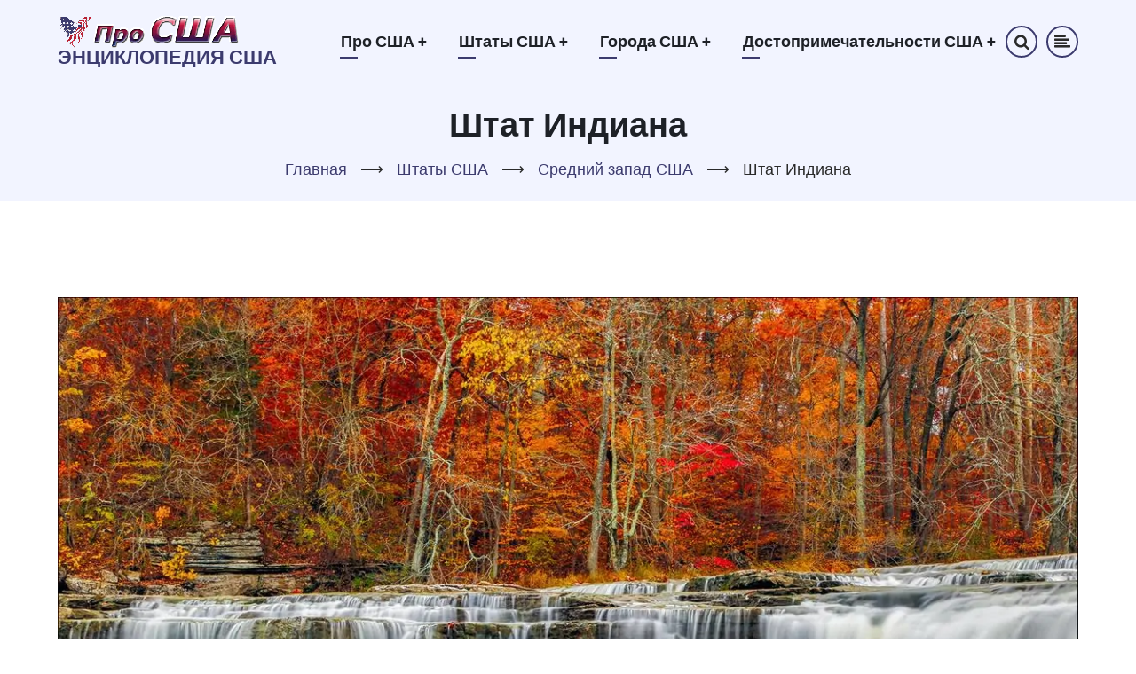

--- FILE ---
content_type: text/html; charset=UTF-8
request_url: https://prousa.info/index.php/indiana
body_size: 20304
content:

<!DOCTYPE html>
<html lang="ru" dir="ltr">
  <head>
    <meta charset="utf-8" />
<script async src="https://pagead2.googlesyndication.com/pagead/js/adsbygoogle.js?client=ca-pub-1274490028248646" crossorigin="anonymous" type="751ac7cfe9eb8ce1d90868f3-text/javascript"></script>
<script type="751ac7cfe9eb8ce1d90868f3-text/javascript">
  (adsbygoogle = window.adsbygoogle || []).push({
    google_ad_client: "ca-pub-1274490028248646",
    enable_page_level_ads: true
  });
</script><meta name="description" content="Общие сведения о штате Индиана. Природа штата Индиана, его история, население и экономика. Достопримечательности штата Индиана. Известные уроженцы и жители штата Индиана. Символы штата Индиана." />
<link rel="canonical" href="https://prousa.info/index.php/indiana" />
<link rel="apple-touch-icon" sizes="180x180" href="/sites/default/files/favicons/apple-touch-icon.png"/>
<link rel="icon" type="image/png" sizes="32x32" href="/sites/default/files/favicons/favicon-32x32.png"/>
<link rel="icon" type="image/png" sizes="16x16" href="/sites/default/files/favicons/favicon-16x16.png"/>
<link rel="manifest" href="/sites/default/files/favicons/site.webmanifest"/>
<link rel="mask-icon" href="/sites/default/files/favicons/safari-pinned-tab.svg" color="#3c3b6e"/>
<meta name="msapplication-TileColor" content="#ffc40d"/>
<meta name="theme-color" content="#f2f4fe"/>
<meta name="favicon-generator" content="Drupal responsive_favicons + realfavicongenerator.net" />
<meta name="Generator" content="Drupal 10 (https://www.drupal.org)" />
<meta name="MobileOptimized" content="width" />
<meta name="HandheldFriendly" content="true" />
<meta name="viewport" content="width=device-width, initial-scale=1.0" />

    <title>Штат Индиана | Энциклопедия США</title>
        <link rel="preload" as="font" href="/themes/vanipro/fonts/open-sans.woff2" type="font/woff2" crossorigin>
    <link rel="preload" as="font" href="/themes/vanipro/fonts/roboto.woff2" type="font/woff2" crossorigin>
    <link rel="preload" as="font" href="/themes/vanipro/fonts/roboto-bold.woff2" type="font/woff2" crossorigin>
        <link rel="stylesheet" media="all" href="/sites/default/files/css/css_aj8hAB3CsMf_FKJDA1RTPJDYSZomNQfQNUu0CyI_QBU.css?delta=0&amp;language=ru&amp;theme=vanipro&amp;include=eJxFi1sKwjAUBTcUmw_B_dykxxC4ySk9sY_diwr1ZwYGxmahC9F-nrIUMp1r4hFxWFsc96BTAy0mE8JmvS4r45N92A6x4XHF4kzmN43Tay__TBbH55Azm4etYlf8cmqcX443WN41mw" />
<link rel="stylesheet" media="all" href="/sites/default/files/css/css_inrH2IXxhSgIJhh6nNF18l6bUUrMFlOtpVltsuWqDZ8.css?delta=1&amp;language=ru&amp;theme=vanipro&amp;include=eJxFi1sKwjAUBTcUmw_B_dykxxC4ySk9sY_diwr1ZwYGxmahC9F-nrIUMp1r4hFxWFsc96BTAy0mE8JmvS4r45N92A6x4XHF4kzmN43Tay__TBbH55Azm4etYlf8cmqcX443WN41mw" />
<link rel="stylesheet" media="all" href="/sites/default/files/css/css_8PCRvi6qsnL848EXUy2pkjVFslk3VIGs4lGyehGTcHo.css?delta=2&amp;language=ru&amp;theme=vanipro&amp;include=eJxFi1sKwjAUBTcUmw_B_dykxxC4ySk9sY_diwr1ZwYGxmahC9F-nrIUMp1r4hFxWFsc96BTAy0mE8JmvS4r45N92A6x4XHF4kzmN43Tay__TBbH55Azm4etYlf8cmqcX443WN41mw" />
<link rel="stylesheet" media="all" href="/sites/default/files/css/css_izFFI3_vZiM8EsvLRIBaJ7XMm8XIc2imG2T4iI1T_Ws.css?delta=3&amp;language=ru&amp;theme=vanipro&amp;include=eJxFi1sKwjAUBTcUmw_B_dykxxC4ySk9sY_diwr1ZwYGxmahC9F-nrIUMp1r4hFxWFsc96BTAy0mE8JmvS4r45N92A6x4XHF4kzmN43Tay__TBbH55Azm4etYlf8cmqcX443WN41mw" />
<link rel="stylesheet" media="all" href="/sites/default/files/css/css_wCd8XINzDXAjU8ShMi49klhsuSeqpmQ_CJlxC-l83Lc.css?delta=4&amp;language=ru&amp;theme=vanipro&amp;include=eJxFi1sKwjAUBTcUmw_B_dykxxC4ySk9sY_diwr1ZwYGxmahC9F-nrIUMp1r4hFxWFsc96BTAy0mE8JmvS4r45N92A6x4XHF4kzmN43Tay__TBbH55Azm4etYlf8cmqcX443WN41mw" />

    <script src="//pagead2.googlesyndication.com/pagead/js/adsbygoogle.js" defer crossorigin="anonymous" type="751ac7cfe9eb8ce1d90868f3-text/javascript"></script>

  <script src="https://www.w3counter.com/tracker.js?id=147525" type="751ac7cfe9eb8ce1d90868f3-text/javascript"></script>

<link rel="stylesheet" href="/themes/vanipro/css/custom.css">

  </head>
  <body class="site-page page-type-page no-sidebar">

        <a href="#main-content" class="visually-hidden focusable">
      Перейти к основному содержанию
    </a>
    
      <div class="dialog-off-canvas-main-canvas" data-off-canvas-main-canvas>
    <header class="header-top header">
  <div class="container">
  <div class="header-main">
          <div class="site-brand">
          <div class="block-region region-site-branding">
    <div id="block-vanipro-branding" class="block">
  
    
  <div class="block-content">
  <div class="site-branding">
  		<div class="site-logo">
         <a href="/index.php/" title="Главная" rel="home">
            <img src="/themes/vanipro/images/local/logo.png" alt="Главная" />
         </a>
	 </div>
        <div class="site-name-slogan">
               <div class="site-name">
            <a href="/index.php/" title="Главная" rel="home">Энциклопедия США</a>
         </div>
               </div>
   </div>
  </div>
</div> <!--/.block-content -->

  </div>

      </div> <!--/.site-branding -->
              <div class="header-main-right">
                  <div class="mobile-menu"><i class="icon-menu"></i></div>           <div class="primary-menu-wrapper">
            <div class="menu-wrap">
              <div class="close-mobile-menu">x</div>
                <div class="block-region region-primary-menu">
    <nav role="navigation" aria-labelledby="block-vanipro-main-menu-menu" id="block-vanipro-main-menu" class="block block-menu">
            
  <h2 class="visually-hidden block-title" id="block-vanipro-main-menu-menu">Основная навигация</h2>
  

        
              <ul class="main-menu">
                            <li  class="main-menu-item expanded">
        <a href="/about_usa">Про США <span class="dropdown-arrow">+</span></a>
                                  <ul class="submenu">
                            <li class="main-menu-item">
        <a href="/this_day_in_us_history" data-drupal-link-system-path="this_day_in_us_history">Этот день в истории США</a>
                  </li>
                        <li class="main-menu-item">
        <a href="/regions" data-drupal-link-system-path="node/6">Регионы США</a>
                  </li>
                        <li class="main-menu-item expanded">
        <a href="/geografia" data-drupal-link-system-path="node/7">География США</a>
                                  <ul class="submenu">
                            <li class="main-menu-item">
        <a href="/physiographic_regions" data-drupal-link-system-path="node/11">Физико-географические регионы США</a>
                  </li>
                        <li class="main-menu-item">
        <a href="/climate" data-drupal-link-system-path="node/8">Климат США</a>
                  </li>
                        <li class="main-menu-item">
        <a href="/gidrografia" data-drupal-link-system-path="node/10">Гидрография США</a>
                  </li>
                        <li class="main-menu-item">
        <a href="/disaster" data-drupal-link-system-path="node/9">Стихии в США</a>
                  </li>
                        <li class="main-menu-item">
        <a href="/time_zone" data-drupal-link-system-path="node/12">Часовые пояса США</a>
                  </li>
        </ul>
  
            </li>
                        <li class="main-menu-item expanded">
        <a href="/population" data-drupal-link-system-path="node/14">Население США</a>
                                  <ul class="submenu">
                            <li class="main-menu-item">
        <a href="/race" data-drupal-link-system-path="node/17">Расовый состав населения США</a>
                  </li>
                        <li class="main-menu-item">
        <a href="/ethnic_groups" data-drupal-link-system-path="node/15">Этнический состав населения США</a>
                  </li>
                        <li class="main-menu-item">
        <a href="/religion" data-drupal-link-system-path="node/18">Религия в США</a>
                  </li>
                        <li class="main-menu-item">
        <a href="/languages" data-drupal-link-system-path="node/16">Языки в США</a>
                  </li>
                        <li class="main-menu-item">
        <a href="/social_classes" data-drupal-link-system-path="node/19">Социальные классы в США</a>
                  </li>
        </ul>
  
            </li>
                        <li class="main-menu-item expanded">
        <a href="/people" data-drupal-link-system-path="node/31">Знаменитые американцы</a>
                                  <ul class="submenu">
                            <li class="main-menu-item">
        <a href="/buffalo_bill" data-drupal-link-system-path="node/32">Буффало Билл</a>
                  </li>
                        <li class="main-menu-item">
        <a href="/john_mccain" data-drupal-link-system-path="node/33">Джон Маккейн</a>
                  </li>
                        <li class="main-menu-item">
        <a href="/mark_twain" data-drupal-link-system-path="node/34">Марк Твен</a>
                  </li>
                        <li class="main-menu-item">
        <a href="/pocahontas" data-drupal-link-system-path="node/35">Покахонтас</a>
                  </li>
                        <li class="main-menu-item">
        <a href="/presidents" data-drupal-link-system-path="node/37">Президенты США</a>
                  </li>
                        <li class="main-menu-item">
        <a href="/stout" data-drupal-link-system-path="node/36">Рекс Стаут</a>
                  </li>
                        <li class="main-menu-item">
        <a href="/robert_moses" data-drupal-link-system-path="node/38">Роберт Мозес</a>
                  </li>
        </ul>
  
            </li>
                        <li class="main-menu-item expanded">
        <a href="/state" data-drupal-link-system-path="node/24">Правительство США</a>
                                  <ul class="submenu">
                            <li class="main-menu-item">
        <a href="/us_congress" data-drupal-link-system-path="node/25">Конгресс США</a>
                  </li>
                        <li class="main-menu-item">
        <a href="/us_president" data-drupal-link-system-path="node/26">Президент США</a>
                  </li>
        </ul>
  
            </li>
                        <li class="main-menu-item expanded">
        <a href="/education" data-drupal-link-system-path="node/20">Образование в США</a>
                                  <ul class="submenu">
                            <li class="main-menu-item">
        <a href="/us_schools" data-drupal-link-system-path="node/23">Среднее образование в США</a>
                  </li>
                        <li class="main-menu-item">
        <a href="/us_higher_education" data-drupal-link-system-path="node/22">Высшее образование в США</a>
                  </li>
                        <li class="main-menu-item">
        <a href="/ivy_league" data-drupal-link-system-path="node/21">Лига плюща</a>
                  </li>
        </ul>
  
            </li>
                        <li class="main-menu-item expanded">
        <a href="/sports_in_usa" data-drupal-link-system-path="node/39">Спорт в США</a>
                                  <ul class="submenu">
                            <li class="main-menu-item">
        <a href="/american_football" data-drupal-link-system-path="node/40">Американский футбол</a>
                  </li>
                        <li class="main-menu-item">
        <a href="/national_football_league" data-drupal-link-system-path="node/45">Национальная футбольная лига (NFL)</a>
                  </li>
                        <li class="main-menu-item">
        <a href="/baseball" data-drupal-link-system-path="node/41">Бейсбол</a>
                  </li>
                        <li class="main-menu-item">
        <a href="/major_league_baseball" data-drupal-link-system-path="node/42">Главная лига бейсбола (MLB)</a>
                  </li>
                        <li class="main-menu-item">
        <a href="/national_basketball_association" data-drupal-link-system-path="node/44">Национальная баскетбольная ассоциация (NBA)</a>
                  </li>
                        <li class="main-menu-item">
        <a href="/national_hockey_league" data-drupal-link-system-path="node/46">Национальная хоккейная лига (NHL)</a>
                  </li>
                        <li class="main-menu-item">
        <a href="/major_league_soccer" data-drupal-link-system-path="node/43">Главная лига соккера (MLS)</a>
                  </li>
                        <li class="main-menu-item">
        <a href="/ncaa" data-drupal-link-system-path="node/47">Национальная ассоциация студенческого спорта (NCAA)</a>
                  </li>
        </ul>
  
            </li>
                        <li class="main-menu-item expanded">
        <a href="/us_symbols" data-drupal-link-system-path="node/48">Символы США</a>
                                  <ul class="submenu">
                            <li class="main-menu-item expanded">
        <a href="/us_flag" data-drupal-link-system-path="node/53">Флаг США</a>
                                  <ul class="submenu">
                            <li class="main-menu-item">
        <a href="/us_flag_history" data-drupal-link-system-path="node/54">История флага США</a>
                  </li>
                        <li class="main-menu-item">
        <a href="/us_flag_star_spangled_banner" data-drupal-link-system-path="node/56">Флаг США &quot;Знамя, усыпанное звёздами&quot;</a>
                  </li>
                        <li class="main-menu-item">
        <a href="/us_flag_old_glory" data-drupal-link-system-path="node/55">Флаг США &quot;Старая слава&quot;</a>
                  </li>
        </ul>
  
            </li>
                        <li class="main-menu-item">
        <a href="/us_great_seal" data-drupal-link-system-path="node/57">Большая печать США (герб США)</a>
                  </li>
                        <li class="main-menu-item">
        <a href="/us_anthem" data-drupal-link-system-path="node/50">Гимн США</a>
                  </li>
                        <li class="main-menu-item">
        <a href="/us_mottos" data-drupal-link-system-path="node/58">Девизы США</a>
                  </li>
                        <li class="main-menu-item">
        <a href="/us_eagle" data-drupal-link-system-path="node/52">Птица-символ США</a>
                  </li>
                        <li class="main-menu-item">
        <a href="/us_oak" data-drupal-link-system-path="node/59">Дерево-символ США</a>
                  </li>
                        <li class="main-menu-item">
        <a href="/us_rose" data-drupal-link-system-path="node/60">Цветок-символ США</a>
                  </li>
                        <li class="main-menu-item">
        <a href="/us_christmas_tree" data-drupal-link-system-path="node/51">Рождественское дерево-символ США</a>
                  </li>
                        <li class="main-menu-item">
        <a href="/us_uncle_sam" data-drupal-link-system-path="node/61">Дядя Сэм</a>
                  </li>
                        <li class="main-menu-item">
        <a href="/bourbon" data-drupal-link-system-path="node/49">Бурбон</a>
                  </li>
        </ul>
  
            </li>
                        <li class="main-menu-item expanded">
        <a href="/us_cinema" data-drupal-link-system-path="node/27">Кинематограф США</a>
                                  <ul class="submenu">
                            <li class="main-menu-item">
        <a href="/academy_award_oscar" data-drupal-link-system-path="node/28">Премия &quot;Оскар&quot;</a>
                  </li>
        </ul>
  
            </li>
                        <li class="main-menu-item expanded">
        <a href="/us_holidays" data-drupal-link-system-path="node/29">Праздники в США</a>
                                  <ul class="submenu">
                            <li class="main-menu-item">
        <a href="/us_informal_holidays" data-drupal-link-system-path="node/30">Неофициальные праздники в США</a>
                  </li>
        </ul>
  
            </li>
        </ul>
  
            </li>
                        <li  class="main-menu-item expanded active">
        <a href="/states">Штаты США <span class="dropdown-arrow">+</span></a>
                                  <ul class="submenu">
                            <li class="main-menu-item expanded">
        <a href="/north_east_states" data-drupal-link-system-path="node/97">Северо-восток США</a>
                                  <ul class="submenu">
                            <li class="main-menu-item">
        <a href="/vermont" data-drupal-link-system-path="node/157">Вермонт</a>
                  </li>
                        <li class="main-menu-item">
        <a href="/connecticut" data-drupal-link-system-path="node/106">Коннектикут</a>
                  </li>
                        <li class="main-menu-item">
        <a href="/massachusetts" data-drupal-link-system-path="node/125">Массачусетс</a>
                  </li>
                        <li class="main-menu-item">
        <a href="/maine" data-drupal-link-system-path="node/121">Мэн</a>
                  </li>
                        <li class="main-menu-item">
        <a href="/new_hampshire" data-drupal-link-system-path="node/134">Нью-Гэмпшир</a>
                  </li>
                        <li class="main-menu-item">
        <a href="/new_jersey" data-drupal-link-system-path="node/136">Нью-Джерси</a>
                  </li>
                        <li class="main-menu-item">
        <a href="/new_york" data-drupal-link-system-path="node/139">Нью-Йорк</a>
                  </li>
                        <li class="main-menu-item">
        <a href="/pennsylvania" data-drupal-link-system-path="node/147">Пенсильвания</a>
                  </li>
                        <li class="main-menu-item">
        <a href="/rhode_island" data-drupal-link-system-path="node/149">Род-Айленд</a>
                  </li>
        </ul>
  
            </li>
                        <li class="main-menu-item expanded active">
        <a href="/mid_west_states" data-drupal-link-system-path="node/96">Средний запад США</a>
                                  <ul class="submenu">
                            <li class="main-menu-item">
        <a href="/iowa" data-drupal-link-system-path="node/117">Айова</a>
                  </li>
                        <li class="main-menu-item">
        <a href="/wisconsin" data-drupal-link-system-path="node/164">Висконсин</a>
                  </li>
                        <li class="main-menu-item">
        <a href="/illinois" data-drupal-link-system-path="node/115">Иллинойс</a>
                  </li>
                        <li class="main-menu-item active">
        <a href="/indiana" data-drupal-link-system-path="node/116" class="is-active" aria-current="page">Индиана</a>
                  </li>
                        <li class="main-menu-item">
        <a href="/kansas" data-drupal-link-system-path="node/118">Канзас</a>
                  </li>
                        <li class="main-menu-item">
        <a href="/minnesota" data-drupal-link-system-path="node/128">Миннесота</a>
                  </li>
                        <li class="main-menu-item">
        <a href="/missouri" data-drupal-link-system-path="node/130">Миссури</a>
                  </li>
                        <li class="main-menu-item">
        <a href="/michigan" data-drupal-link-system-path="node/127">Мичиган</a>
                  </li>
                        <li class="main-menu-item">
        <a href="/nebraska" data-drupal-link-system-path="node/132">Небраска</a>
                  </li>
                        <li class="main-menu-item">
        <a href="/ohio" data-drupal-link-system-path="node/144">Огайо</a>
                  </li>
                        <li class="main-menu-item">
        <a href="/north_dakota" data-drupal-link-system-path="node/143">Северная Дакота</a>
                  </li>
                        <li class="main-menu-item">
        <a href="/south_dakota" data-drupal-link-system-path="node/153">Южная Дакота</a>
                  </li>
        </ul>
  
            </li>
                        <li class="main-menu-item expanded">
        <a href="/south_states" data-drupal-link-system-path="node/98">Юг США</a>
                                  <ul class="submenu">
                            <li class="main-menu-item">
        <a href="/alabama" data-drupal-link-system-path="node/100">Алабама</a>
                  </li>
                        <li class="main-menu-item">
        <a href="/arkansas" data-drupal-link-system-path="node/103">Арканзас</a>
                  </li>
                        <li class="main-menu-item">
        <a href="/virginia" data-drupal-link-system-path="node/159">Вирджиния</a>
                  </li>
                        <li class="main-menu-item">
        <a href="/delaware" data-drupal-link-system-path="node/108">Делавэр</a>
                  </li>
                        <li class="main-menu-item">
        <a href="/georgia" data-drupal-link-system-path="node/111">Джорджия</a>
                  </li>
                        <li class="main-menu-item">
        <a href="/west_virginia" data-drupal-link-system-path="node/162">Западная Вирджиния</a>
                  </li>
                        <li class="main-menu-item">
        <a href="/kentucky" data-drupal-link-system-path="node/119">Кентукки</a>
                  </li>
                        <li class="main-menu-item">
        <a href="/louisiana" data-drupal-link-system-path="node/120">Луизиана</a>
                  </li>
                        <li class="main-menu-item">
        <a href="/mississippi" data-drupal-link-system-path="node/129">Миссисипи</a>
                  </li>
                        <li class="main-menu-item">
        <a href="/maryland" data-drupal-link-system-path="node/123">Мэриленд</a>
                  </li>
                        <li class="main-menu-item">
        <a href="/oklahoma" data-drupal-link-system-path="node/145">Оклахома</a>
                  </li>
                        <li class="main-menu-item">
        <a href="/north_carolina" data-drupal-link-system-path="node/141">Северная Каролина</a>
                  </li>
                        <li class="main-menu-item">
        <a href="/tennessee" data-drupal-link-system-path="node/154">Теннесси</a>
                  </li>
                        <li class="main-menu-item">
        <a href="/texas" data-drupal-link-system-path="node/155">Техас</a>
                  </li>
                        <li class="main-menu-item">
        <a href="/florida" data-drupal-link-system-path="node/110">Флорида</a>
                  </li>
                        <li class="main-menu-item">
        <a href="/south_carolina" data-drupal-link-system-path="node/151">Южная Каролина</a>
                  </li>
        </ul>
  
            </li>
                        <li class="main-menu-item expanded">
        <a href="/west_states" data-drupal-link-system-path="node/99">Запад США</a>
                                  <ul class="submenu">
                            <li class="main-menu-item">
        <a href="/idaho" data-drupal-link-system-path="node/114">Айдахо</a>
                  </li>
                        <li class="main-menu-item">
        <a href="/alaska" data-drupal-link-system-path="node/101">Аляска</a>
                  </li>
                        <li class="main-menu-item">
        <a href="/arizona" data-drupal-link-system-path="node/102">Аризона</a>
                  </li>
                        <li class="main-menu-item">
        <a href="/wyoming" data-drupal-link-system-path="node/165">Вайоминг</a>
                  </li>
                        <li class="main-menu-item">
        <a href="/washington" data-drupal-link-system-path="node/161">Вашингтон</a>
                  </li>
                        <li class="main-menu-item">
        <a href="/hawaii" data-drupal-link-system-path="node/113">Гавайи</a>
                  </li>
                        <li class="main-menu-item">
        <a href="/california" data-drupal-link-system-path="node/104">Калифорния</a>
                  </li>
                        <li class="main-menu-item">
        <a href="/colorado" data-drupal-link-system-path="node/105">Колорадо</a>
                  </li>
                        <li class="main-menu-item">
        <a href="/montana" data-drupal-link-system-path="node/131">Монтана</a>
                  </li>
                        <li class="main-menu-item">
        <a href="/nevada" data-drupal-link-system-path="node/133">Невада</a>
                  </li>
                        <li class="main-menu-item">
        <a href="/new_mexico" data-drupal-link-system-path="node/138">Нью-Мексико</a>
                  </li>
                        <li class="main-menu-item">
        <a href="/oregon" data-drupal-link-system-path="node/146">Орегон</a>
                  </li>
                        <li class="main-menu-item">
        <a href="/utah" data-drupal-link-system-path="node/156">Юта</a>
                  </li>
        </ul>
  
            </li>
        </ul>
  
            </li>
                        <li  class="main-menu-item expanded">
        <a href="/city">Города США <span class="dropdown-arrow">+</span></a>
                                  <ul class="submenu">
                            <li class="main-menu-item expanded">
        <a href="/boston" data-drupal-link-system-path="node/70">Бостон</a>
                                  <ul class="submenu">
                            <li class="main-menu-item">
        <a href="/boston_history" data-drupal-link-system-path="node/71">История Бостона</a>
                  </li>
                        <li class="main-menu-item">
        <a href="/fenway_park" data-drupal-link-system-path="node/72">Фенуэй Парк</a>
                  </li>
        </ul>
  
            </li>
                        <li class="main-menu-item expanded">
        <a href="/washington_dc" data-drupal-link-system-path="node/88">Вашингтон</a>
                                  <ul class="submenu">
                            <li class="main-menu-item">
        <a href="/washington_dc_history" data-drupal-link-system-path="node/90">История Вашингтона</a>
                  </li>
                        <li class="main-menu-item">
        <a href="/white_house" data-drupal-link-system-path="node/91">Белый дом</a>
                  </li>
                        <li class="main-menu-item">
        <a href="/national_mall" data-drupal-link-system-path="node/89">Национальный Молл</a>
                  </li>
        </ul>
  
            </li>
                        <li class="main-menu-item">
        <a href="/denver" data-drupal-link-system-path="node/93">Денвер</a>
                  </li>
                        <li class="main-menu-item">
        <a href="/las_vegas" data-drupal-link-system-path="node/94">Лас-Вегас</a>
                  </li>
                        <li class="main-menu-item">
        <a href="/los_angeles" data-drupal-link-system-path="node/95">Лос-Анджелес</a>
                  </li>
                        <li class="main-menu-item expanded">
        <a href="/new_york_city" data-drupal-link-system-path="node/73">Нью-Йорк</a>
                                  <ul class="submenu">
                            <li class="main-menu-item">
        <a href="/manhattan" data-drupal-link-system-path="node/78">Манхэттен</a>
                  </li>
                        <li class="main-menu-item">
        <a href="/statue_of_liberty" data-drupal-link-system-path="node/79">Статуя Свободы</a>
                  </li>
                        <li class="main-menu-item">
        <a href="/empire_state_building" data-drupal-link-system-path="node/76">Эмпайр Стейт Билдинг</a>
                  </li>
                        <li class="main-menu-item">
        <a href="/brooklyn_bridge" data-drupal-link-system-path="node/74">Бруклинский мост</a>
                  </li>
                        <li class="main-menu-item">
        <a href="/chrysler_building" data-drupal-link-system-path="node/75">Крайслер Билдинг</a>
                  </li>
                        <li class="main-menu-item">
        <a href="/grand_central" data-drupal-link-system-path="node/77">Гранд Централ</a>
                  </li>
                        <li class="main-menu-item">
        <a href="/yankee_stadium" data-drupal-link-system-path="node/80">Стадион &quot;Янки&quot;</a>
                  </li>
        </ul>
  
            </li>
                        <li class="main-menu-item expanded">
        <a href="/san_francisco" data-drupal-link-system-path="node/83">Сан-Франциско</a>
                                  <ul class="submenu">
                            <li class="main-menu-item">
        <a href="/golden_gate" data-drupal-link-system-path="node/84">Мост &quot;Золотые Ворота&quot;</a>
                  </li>
        </ul>
  
            </li>
                        <li class="main-menu-item expanded">
        <a href="/st_louis" data-drupal-link-system-path="node/85">Сент-Луис</a>
                                  <ul class="submenu">
                            <li class="main-menu-item">
        <a href="/st_louis_history" data-drupal-link-system-path="node/87">История Сент-Луиса</a>
                  </li>
                        <li class="main-menu-item">
        <a href="/gateway_arch" data-drupal-link-system-path="node/86">Арка &quot;Врата на Запад&quot;</a>
                  </li>
        </ul>
  
            </li>
                        <li class="main-menu-item expanded">
        <a href="/philadelphia" data-drupal-link-system-path="node/81">Филадельфия</a>
                                  <ul class="submenu">
                            <li class="main-menu-item">
        <a href="/liberty_bell" data-drupal-link-system-path="node/82">Колокол Свободы</a>
                  </li>
        </ul>
  
            </li>
                        <li class="main-menu-item">
        <a href="/chicago" data-drupal-link-system-path="node/92">Чикаго</a>
                  </li>
        </ul>
  
            </li>
                        <li  class="main-menu-item expanded">
        <a href="/us_attractions">Достопримечательности США <span class="dropdown-arrow">+</span></a>
                                  <ul class="submenu">
                            <li class="main-menu-item">
        <a href="/mount_rushmore" data-drupal-link-system-path="node/66">Гора Рашмор</a>
                  </li>
                        <li class="main-menu-item">
        <a href="/grand_canyon" data-drupal-link-system-path="node/63">Гранд-Каньон</a>
                  </li>
                        <li class="main-menu-item">
        <a href="/hoover_dam" data-drupal-link-system-path="node/64">Дамба Гувера</a>
                  </li>
                        <li class="main-menu-item">
        <a href="/yellowstone" data-drupal-link-system-path="node/69">Йеллоустон</a>
                  </li>
                        <li class="main-menu-item">
        <a href="/mesa_verde" data-drupal-link-system-path="node/65">Меса-Верде</a>
                  </li>
                        <li class="main-menu-item">
        <a href="/niagara_falls" data-drupal-link-system-path="node/67">Ниагарский водопад</a>
                  </li>
                        <li class="main-menu-item">
        <a href="/statue_of_liberty" data-drupal-link-system-path="node/79">Статуя Свободы</a>
                  </li>
                        <li class="main-menu-item">
        <a href="/four_corners" data-drupal-link-system-path="node/62">Четыре угла</a>
                  </li>
                        <li class="main-menu-item">
        <a href="/route_66" data-drupal-link-system-path="node/68">Шоссе 66</a>
                  </li>
        </ul>
  
            </li>
        </ul>
  


  </nav>

  </div>

            </div> <!-- /.menu-wrap -->
          </div> <!-- /.primary-menu-wrapper -->
                          <div class="full-page-search">
  <div class="search-icon">
    <i class="icon-search"></i>
  </div> <!--/.search icon -->
  <div class="search-box">
    <div class="search-box-close"></div>
    <div class="search-box-content">
        <div class="block-region region-search-box">
    <div class="search-block-form block" data-drupal-selector="search-block-form" id="block-vanipro-search" role="search">
  
      <h2 class="block-title">Поиск</h2>
    
  <div class="block-content">
      <form action="/index.php/search/node" method="get" id="search-block-form" accept-charset="UTF-8">
  <div class="js-form-item form-item form-type-search js-form-type-search form-item-keys js-form-item-keys form-no-label">
      <label for="edit-keys" class="visually-hidden">Поиск</label>
        <input title="Введите ключевые слова для поиска." data-drupal-selector="edit-keys" type="search" id="edit-keys" name="keys" value="" size="15" maxlength="128" class="form-search" />

        </div>
<div data-drupal-selector="edit-actions" class="form-actions js-form-wrapper form-wrapper" id="edit-actions"><input data-drupal-selector="edit-submit" type="submit" id="edit-submit" value="Поиск" class="button js-form-submit form-submit" />
</div>

</form>

    </div>
</div> <!--/.block-content -->

  </div>

    </div>
    <div class="search-box-close"></div>
  </div> <!-- /.search-box -->
</div> <!--/.full-page-search -->
                        <div class="sliding-panel-icon">
          <i class="icon-align-left"></i>
        </div>
            </div> <!-- /.header-right -->
      </div><!-- /header-main -->
  </div><!-- /container -->
</header>
  <header class="header">
    <section id="page-header">
    <div class="container">
      <div class="page-header">
          <div class="block-region region-page-header">
    <div id="block-vanipro-page-title" class="block">
  
    
  <div class="block-content">
      <div class="page-title-wrap">
  
      <h1 class="page-title"><span>Штат Индиана</span>
</h1>
    
</div> <!--/.page-title-wrap -->

    </div>
</div> <!--/.block-content -->
<div id="block-vanipro-breadcrumbs" class="block">
  
    
  <div class="block-content">
        <nav class="breadcrumb clear" role="navigation" aria-labelledby="system-breadcrumb">
    <ol class="breadcrumb-items">
          <li class="breadcrumb-item">
                  <a href="/index.php/">Главная</a> <span>&#x27F6;</span>
              </li>
          <li class="breadcrumb-item">
                  <a href="/index.php/states">Штаты США</a> <span>&#x27F6;</span>
              </li>
          <li class="breadcrumb-item">
                  <a href="/index.php/mid_west_states">Средний запад США</a> <span>&#x27F6;</span>
              </li>
          <li class="breadcrumb-item">
                  Штат Индиана
              </li>
        </ol>
  </nav>

    </div>
</div> <!--/.block-content -->

  </div>

      </div>
    </div><!-- /.container -->
  </section>
</header>
<!-- Start: highlighted -->
	<div class="highlighted block-section clear">
		<aside class="container clear" role="complementary">
			  <div class="block-region region-highlighted">
    <div data-drupal-messages-fallback class="hidden"></div>

  </div>

		</aside>
	</div>
<!-- End: highlighted -->
<div id="main-wrapper" class="main-wrapper">
  <div class="container">
  <div class="main-container">
    <main id="main" class="page-content">
      <a id="main-content" tabindex="-1"></a>            <div class="node-content">
          <div class="block-region region-content">
    <div id="block-vanipro-content" class="block">
  
    
  <div class="block-content">
      <article data-history-node-id="116" class="node node-view-mode-full">

  

  <div class="node-content">
    
            <div class="field field--name-body field--type-text-with-summary field--label-hidden field-item"><figure class="imgcenter">
        <a href="/images/states/indiana/indiana_summary/cataract_falls.webp" class="colorbox">
            <img srcset="/images/states/indiana/indiana_summary/cataract_falls_800.webp 800w,
                    /images/states/indiana/indiana_summary/cataract_falls_1200.webp 1200w" sizes="100vw" src="/images/states/indiana/indiana_summary/cataract_falls.webp" alt="Водопад Катаракт-Фоллс в Индиане" width="1600" height="900">
        </a>
    <figcaption class="imgcentercaption">Водопад Катаракт-Фоллс в Индиане</figcaption>
    </figure>

    <div class="box">
    <div class="full">
        <div class="width50">
        <ul class="myul">
            <li><b>Официальное название штата</b> — <i>State of Indiana</i> ("Штат Индиана")</li>
            <li><b>Регион штата</b> — <a href="/regions#east_north_central">Северо-восточные центральные штаты</a>,
            <a href="/regions#midwest">Средний запад США</a></li>
            <li><b>Площадь штата</b> — 94 326 км²
            (в том числе суша — 92 789 км²
            и водная поверхность — 1 537 км²), 38 место среди штатов США</li>
            <li><b>Протяженность штата:</b></li>
                <ul class="myul">
                    <li>c севера на юг — 435 км</li>
                    <li>c запада на восток — 225 км</li>
                </ul>
            <li><b>Высота рельефа штата над уровнем моря</b>:
                <ul class="myul">
                    <li>максимальная — 383 м</li>
                    <li>минимальная — 98 м</li>
                </ul>
            </li>
            <li><b>Часовой пояс штата</b> — <a href="/time_zone">Восточный часовой пояс США</a> (80 округов) и
            <a href="/time_zone">Центральный часовой пояс США</a> (12 округов)</li>
        </ul>
        </div>
        <div class="width50">
        <ul class="myul">
            <li><b>Дата основания штата</b> — 11 декабря 1816 года (19 штат в составе США)</li>
            <li><b>Столица штата</b> — Индианаполис</li>
            <li><b>Крупнейший город штата</b> — Индианаполис</li>
            <li><b>Население штата</b> — около 6 785 000 человек (17 место среди штатов США)</li>
            <li><b>Плотность населения в штате</b> —  около 74 человек/км² (17 место среди штатов США)</li>
            <li><b>Средний доход домохозяйства в штате</b> — около $69 477 (37 место среди штатов США)</li>
            <li><b>Девиз штата</b> — <i>The Crossroads of America</i> ("Перекресток Америки")</li>
            <li><b>Прозвища штата</b> — "Штат хузьеров" ("хузьер", <i>hoosier</i> — самоназвание жителей штата
            Индиана, иногда его переводят как "верзила")</li>
            <li><b>Аббревиатура штата</b> — <i>IN</i></li>
        </ul>
        </div>
    </div>
    </div>

    <figure class="imgcenter">
        <a href="/images/states/indiana/indiana_summary/indiana_map.webp" class="colorbox">
            <img srcset="/images/states/indiana/indiana_summary/indiana_map_800.webp 800w,
                    /images/states/indiana/indiana_summary/indiana_map.webp 1280w" sizes="100vw" src="/images/states/indiana/indiana_summary/indiana_map.webp" alt="Штат Индиана на карте США" loading="lazy" width="1280" height="774">
        </a>
    <figcaption class="imgcentercaption">Штат Индиана на карте США</figcaption>
    </figure>

    <div class="full">
    <div class="width50">
        <div align="center">
        <figure class="imgcenter_half">
            <a href="/images/states/indiana/indiana_summary/flag_of_indiana.webp" class="colorbox">
                <img class="half_align" srcset="/images/states/indiana/indiana_summary/flag_of_indiana_800.webp 800w,
                        /images/states/indiana/indiana_summary/flag_of_indiana.webp 1280w" sizes="100vw" src="/images/states/indiana/indiana_summary/flag_of_indiana.webp" alt="Флаг штата Индиана" loading="lazy" width="1280" height="853">
            </a>
        <figcaption class="imgcentercaption">Флаг штата Индиана</figcaption>
        </figure>
        </div>
    </div>
    <div class="width50">
        <div align="center">
        <figure class="imgcenter_half">
            <a href="/images/states/indiana/indiana_summary/seal_of_indiana.webp" class="colorbox">
                <img class="half_align" src="/images/states/indiana/indiana_summary/seal_of_indiana.webp" alt="Герб штата Индиана" loading="lazy" width="768" height="768">
            </a>
        <figcaption class="imgcentercaption">Герб штата Индиана</figcaption>
        </figure>
        </div>
    </div>
    </div>

    <div class="line"></div>

    <figure class="imgfloat">
        <a href="/images/states/indiana/indiana_summary/indianapolis.webp" class="colorbox">
            <img srcset="/images/states/indiana/indiana_summary/indianapolis_450.webp 450w,
                    /images/states/indiana/indiana_summary/indianapolis_900.webp 900w" sizes="(max-width: 899px) 100vw, 450px" src="/images/states/indiana/indiana_summary/indianapolis.webp" alt="Индианаполис" loading="lazy" width="1200" height="800">
        </a>
    <figcaption class="imgrightcaption">Индианаполис — столица и крупнейший город штата Индиана</figcaption>
    </figure>

    <p><b>Штат Индиана</b> расположен на <a href="/regions#midwest">Среднем западе США</a> и относится к
    <a href="/regions#east_north_central">северо-восточным центральным штатам</a>. Индиана граничит со штатами
    <a href="/michigan">Мичиган</a> на севере, <a href="/ohio">Огайо</a> на востоке, <a href="/kentucky">Кентукки</a> на юге
    (граница по реке Огайо) и <a href="/illinois">Иллинойс</a> на западе.</p>
    <p>Индиана расположена на территории <a href="/physiographic_regions#interior_plains">Великих равнин</a> США. Северная
    часть штата — это практически плоские низменности, протянувшиеся вдоль побережья озера Мичиган; в центральных
    округах равнины становятся более холмистымы. На юге Индианы рельеф более высокий и изрезанный, с многочисленными
    покрытыми лесами холмами, оврагами и ручьями. Здесь же расположены и несколько крупных карстовых пещер.</p>
    <p>Для Индианы характерен влажный континентальный климат, на юге штата переходящий в субтропический. Здесь обычно
    прохладная зима и теплое лето, осадки выпадают довольно равномерно на протяжении всего года. Зимой в Индиане нередко
    бывают сильные снегопады и метели, пришедшие с <a href="/gidrografia">Великих озер</a>.</p>
    <p>Первым европейским исследователем Индианы стал в 1679 году знаменитый первопроходец Рене де Ла Саль. Вслед за ним в
    Индиану пришли французские торговцы, преимущественно покупавшие у индейцев меха.</p>
    <p>Через Индиану проходил чрезвычайно важный для французов торговый путь, соединявший колонии
    <a href="https://canadianguide.info" target="_blank">Канада</a> на севере и <a href="/louisiana">Луизиана</a> на юге. Для
    его охраны, а также для борьбы с все более возраставшим влиянием английских колоний на востоке, в Индиане был построен
    целый ряд укрепленных форпостов. Территория современной Индианы стала, в том числе, предметом споров между
    Великобританией и Францией, которые в 1754 году привели к началу франко-индейской войны. После ее окончания в 1763 году
    земли Индианы стали формально британскими, но на протяжении еще нескольких лет продолжались столкновения с индейцами,
    известные как "Война Понтиака".</p>
    <p>Во время войны за независимость США на территории Индианы успешно действовали американские ополченцы из соседнего
    <a href="/kentucky">Кентукки</a>. В 1787 году была создана Северо-западная территория США, в которую вошли все земли
    между <a href="/physiographic_regions#appalachian">Аппалачами</a> на востоке и Миссисипи на западе, Великими озерами на
    севере и рекой Огайо на юге. В новую территорию вошла, в том числе, и Индиана, где тогда здесь было всего лишь два
    небольших американских поселения.  В 1800 году из Северо-западной территории была выделена территория Индиана, в которую
    вошли земли современных штатов Индиана, <a href="/illinois">Иллинойс</a> и <a href="/wisconsin">Висконсин</a>, а также
    частично <a href="/minnesota">Миннесоты</a>, <a href="/michigan">Мичигана</a> и <a href="/ohio">Огайо</a>. Именно тогда
    название "Индиана" впервые было использовано официально. Слово это означает "земля индейцев" или "индейская земля", ведь
    на территории современного штата Индиана до прихода европейцев жили ирокезы, гуроны, майями и другие индейские
    племена.</p>
    <p>В последующие годы границы Индианы несколько раз изменялись по мере создания <a href="/state">правительством США</a>
    новых штатов и территорий. Во время войны между США и Великобританией в 1812–15 годах на территории Индианы прошло
    несколько сражений, преимущественно с поддерживавшими англичан индейцами (в историю США вошел их харизматичный лидер
    Текумсе). 11 декабря 1816 года <a href="/us_congress">Конгресс США</a> принял решение о признании Индианы девятнадцатым
    <a href="/states">штатом США</a>.</p>
    <p>Сейчас в столице и крупнейшем городе Индианы — Индианаполисе — живут около 890 000 человек (16 место в
    списке самых больших <a href="/city">городов США</a>), а выросшем вокруг города мегаполисе около 2 100 000 жителей.</p>
    <p>На протяжении практически всей своей истории Индиана была преимущественно промышленным штатом, входившим в
    "<a href="/regions#rust_belt">промышленный пояс</a>". Несмотря на диверсификацию экономики, "Перекресток Америки"
    остается индустриальным и сегодня. Расположенные неподалеку от <a href="/chicago">Чикаго</a> северо-западные округа
    Индианы — один из крупнейших в США центров тяжелой промышленности, в первую очередь металлургической. В штате также
    очень хорошо развиты машиностроение (в том числе автомобильное) и фармацевтическая промышленность. Кроме того, являющаяся
    частью "<a href="/regions#corn_belt">зернового пояса</a>" Индиана — крупный производитель сельскохозяйственной
    продукции.</p>

    <div class="box">
    <p><b>Подробнее про штат Индиана:</b></p>
    <ul class="myul">
        <li><a href="/indiana_nature">Природа штата Индиана</a></li>
        <li><a href="/indiana_history">История штата Индиана</a></li>
        <li><a href="/indiana_people">Население штата Индиана</a></li>
        <li><a href="/indiana_economics">Экономика штата Индиана</a></li>
    </ul>
    </div>

    <div class="line"></div>
        <div >
  <div class="adsense responsive" >
      
<!-- responsive -->
<ins class="adsbygoogle"
     style="display:block"
     data-ad-client="ca-pub-1274490028248646"
     data-ad-slot="8193464686"
     data-ad-format="auto"
     data-full-width-responsive="true"></ins>
<script type="751ac7cfe9eb8ce1d90868f3-text/javascript">
     (adsbygoogle = window.adsbygoogle || []).push({});
</script>
  </div>
</div>

    <div class="line"></div>

    <h4>Национальные парки на территории штата Индиана</h4>

    <p>В Индиане есть один национальный парк — <b>Индиана-Дюнс</b> ("Дюны Индианы"). Парк занимает несколько участков
    на южном побережье озера Мичиган, протянувшись вдоль него на тридцать два километра. На территории Индиана-Дюнс можно
    увидеть очень разнообразные экосистемы: песчаные дюны (благодаря которым парк получил свое название), водно-болотные
    угодья, прерию, реки и леса. Кроме того, здесь расположены несколько исторических достопримечательностей, в том числе
    усадьба Джозефа Бейли, архитектурный квартал "Столетие прогресса" и другие.</p>
    <p>Национальный парк Индиана Дюнс был создан в 2019 году, до того (с 1966 года) эта территория имела статус
    "Национального озерного побережья".</p>

    <figure class="imgcenter">
        <a href="/images/states/indiana/indiana_summary/indiana_dunes.webp" class="colorbox">
            <img srcset="/images/states/indiana/indiana_summary/indiana_dunes_800.webp 800w,
                    /images/states/indiana/indiana_summary/indiana_dunes_1200.webp 1200w" sizes="100vw" src="/images/states/indiana/indiana_summary/indiana_dunes.webp" alt="Национальный парк Индиана Дюнс" loading="lazy" width="1600" height="900">
        </a>
    <figcaption class="imgcentercaption">Национальный парк Индиана Дюнс</figcaption>
    </figure>

    <div class="line"></div>

    <h4>Национальные исторические парки на территории штата Индиана</h4>

    <p>Национальный исторический парк <b>Джорджа Роджерса Кларка</b> в городе Винсеннес, названный в честь одного из героев
    американской революции, руководившего ополчением на северо-западных рубежах молодого государства. На территории парка
    ранее находился британский форт Саквилл, захваченный в 1778 году патриотами, а в первой половине XX века здесь был
    сооружен посвященный Джорджу Кларку мемориал.</p>

    <figure class="imgcenter">
        <a href="/images/states/indiana/indiana_summary/george_rogers_clark_memorial.webp" class="colorbox">
            <img srcset="/images/states/indiana/indiana_summary/george_rogers_clark_memorial_800.webp 800w,
                    /images/states/indiana/indiana_summary/george_rogers_clark_memorial_1200.webp 1200w" sizes="100vw" src="/images/states/indiana/indiana_summary/george_rogers_clark_memorial.webp" alt="Мемориал Джорджа Роджерса Кларка" loading="lazy" width="1600" height="900">
        </a>
    <figcaption class="imgcentercaption">Мемориал Джорджа Роджерса Кларка</figcaption>
    </figure>

    <div class="line"></div>

    <h4>Национальные мемориалы на территории штата Индиана</h4>

    <p>Национальный мемориал <b>детства Линкольна</b> в городе  Линкольн-Сити. Здесь сохранилась ферма, на которой будущий
    <a href="/presidents">16-й Президент США</a> Авраам Линкольн жил со своей семьей с 1816 по 1830 годы.</p>

    <figure class="imgcenter">
        <a href="/images/states/indiana/indiana_summary/lincoln_boyhood_national_memorial.webp" class="colorbox">
            <img srcset="/images/states/indiana/indiana_summary/lincoln_boyhood_national_memorial_800.webp 800w,
                    /images/states/indiana/indiana_summary/lincoln_boyhood_national_memorial_1200.webp 1200w" sizes="100vw" src="/images/states/indiana/indiana_summary/lincoln_boyhood_national_memorial.webp" alt="Ферма Авраама Линкольна" loading="lazy" width="1600" height="1067">
        </a>
    <figcaption class="imgcentercaption">Ферма, на которой прошло детство Авраама Линкольна</figcaption>
    </figure>

    <div class="line"></div>

    <h4>Некоторые Национальные исторические достопримечательности на территории штата Индиана</h4>

    <figure class="imgfloat">
        <a href="/images/states/indiana/indiana_summary/hillforest.webp" class="colorbox">
            <img srcset="/images/states/indiana/indiana_summary/hillforest_450.webp 450w,
                    /images/states/indiana/indiana_summary/hillforest_900.webp 900w" sizes="(max-width: 899px) 100vw, 450px" src="/images/states/indiana/indiana_summary/hillforest.webp" alt="Особняк Томаса Гаффа" loading="lazy" width="1200" height="1200">
        </a>
    <figcaption class="imgrightcaption">Особняк Томаса Гаффа</figcaption>
    </figure>

    <ul class="myul">
        <li><b>Эйнджел-Маундз</b> — курганы индейцев культуры Миссисипи, расположенные ygjlfktre от
        города Эвансвилл.</li>
        <li><b>Гроусленд</b> — особняк, построенный в 1804 году в городе Винсеннес для губернатора территории Индиана и
        будущего <a href="/presidents">9-го Президента США</a> Уильяма Гаррисона.</li>
        <li>Парк "<b>Поле битвы Типпекану</b>" — участок вблизи города Лафайет, где в 1811 году прошло сражение между
        американскими войсками и индейцами под предводительством вождя Текумсе.</li>
        <li><b>Усадьба Джозефа Бейли</b> в Национальном парке Индиана Дюнс вблизи города Портер — один из первых
        торговых постов на территории Индианы.</li>
        <li><b>Дом Жана Батиста Ричардвилля</b>, построенный в 1827 году поблизости города Форт-Уэйн
        <a href="/state">федеральным правительством США</a> для вождя индейцев майами по условиям договора между этим народом
        и Соединенными Штатами.</li>
        <li><b>Дом Леви Коффина</b> в городе Фонтейн-Сити — дом одного из лидеров движения аболиционистов, построенный
        в тридцатых годах XIX века и известный как "Главный вокзал подземной железной дороги."</li>
        <li><b>Исторический район города Мэдисон</b>, на территории которого сохранились многие здания
        XIX–начала XX веков, построенные в различных архитектурных стилях.</li>
        <li><b>Акведук Дак-Крик</b> в городке Метамора — единственный сохранившийся в США крытый деревянный акведук.
        Был сооружен в 1846 году как часть канала, соединявшего реки Огайо и Уайт-Ривер.</li>
        <li><b>Хлопкопрядильная фабрика</b> в городе Каннелтон, производившая нитки и ткани на протяжении более чем ста лет
        (с 1851 по 1954 год) и бывшая в свое время крупнейшим промышленным сооружением к западу от Аллеганских гор.</li>
        <li><b>Дом Томаса Гаффа</b>, известный как "<b>Хиллфорест</b>", в городе Орора — особняк, построенный в стиле
        итальянского возрождения в 1855 году.</li>
        <li><b>Дом Бенджамина Гаррисона</b>, <a href="/presidents">23-го Президента США</a>, построенный в Индианаполисе
        в 1870-х годах.</li>
        <li><b>Дом Джеймса Райли</b>, построенный в Индианаполисе в 1872 году. Райли, известный писатель и поэт, жил в нем на
        протяжении более чем двадцати лет.</li>
        <li><b>Дом Клемента Студебекера</b>, известный как "Типпекану Плейс". Построенный в 1889 году в городе Саут-Бенд он
        был резиденцией известного промышленника.</li>
        <li><b>Дом Юджин Дебса</b>, общественного деятеля и политика, построенный в 1890 году в городе Терре-Хот.</li>
        <li><b>Здание суда округа Аллен</b>, построенное в городе Форт-Уэйн в стиле бозар в 1902 году.</li>
        <li><b>Отель Уэст-Баден-Спрингс</b> в городе Уэст-Баден-Спрингс — построенная в 1902 году вблизи минеральных
        источников гостиница. Купол атриума этого здания был самым большим в мире до 1913 года и самым большим в США до 1955
        года.</li>
        <li><b>Индианаполис Мотор Спидвей</b> — автодром, построенный в Индианаполисе в 1909 году.</li>
        <li><b>Карусель парка Брод Рипл</b> — старинная карусель, изготовленная в 1917 году (при этом фигурки животных,
        установленные на карусели, были изготовлены до 1900 года). Действующий экспонат Детского музея Индианаполиса.</li>
        <li><b>Мемориал мировой войны</b>, возведенный в 1924 году в Индианаполисе в честь ветеранов
        Первой мировой войны.</li>
        <li><b>Хинкл Филдхаус</b> — баскетбольная арена на территории кампуса Батлерского университета в Индианаполисе.
        Построенный в 1928 году, он был крупнейшей баскетбольной ареной в Соединенных Штатах до 1950 года.</li>
        <li>Архитектурный квартал "<b>Столетие прогресса</b>" в поселке Беверли-Шорс — пять зданий, которые были частью
        экспозиции "Дома будущего" Всемирной выставки 1933 года в <a href="/chicago">Чикаго</a>. После окончания выставки
        были перенесены в Индиану, сейчас расположены на территории Национального парка Индиана Дюнс.</li>
        <li><b>Дом Джона Э. Кристиана</b>, известный как "Самара" — особняк, построенный в 1956 году в городе
        Вест-Лафайет по проекту знаменитого архитектора Фрэнка Ллойда Райта.</li>
    </ul>

    <figure class="imgcenter">
        <a href="/images/states/indiana/indiana_summary/indiana_war_memorial.webp" class="colorbox">
            <img srcset="/images/states/indiana/indiana_summary/indiana_war_memorial_800.webp 800w,
                    /images/states/indiana/indiana_summary/indiana_war_memorial_1200.webp 1200w" sizes="100vw" src="/images/states/indiana/indiana_summary/indiana_war_memorial.webp" alt="Мемориал мировой войны в Индиане" loading="lazy" width="1600" height="900">
        </a>
    <figcaption class="imgcentercaption">Мемориал мировой войны в Индиане</figcaption>
    </figure>

    <div class="line"></div>

    <h4>Некоторые известные уроженцы и жители штата Индиана</h4>

    <figure class="imgfloat">
        <a href="/images/states/indiana/indiana_summary/james_dean.webp" class="colorbox">
            <img srcset="/images/states/indiana/indiana_summary/james_dean_450.webp 450w,
                    /images/states/indiana/indiana_summary/james_dean_900.webp 900w" sizes="(max-width: 899px) 100vw, 450px" src="/images/states/indiana/indiana_summary/james_dean.webp" alt="Джеймс Дин" loading="lazy" width="1200" height="1200">
        </a>
    <figcaption class="imgrightcaption">Джеймс Дин</figcaption>
    </figure>

    <ul class="myul">
        <li><b> Джордж Роджерс Кларк</b> (<i>George Rogers Clark</i>, 1752–1818) — герой американской революции,
        руководивший ополчением во время "Кампании Иллинойса". Известен как "Покоритель Старого Северо-Запада" Родился в
        штате <a href="/virginia">Вирджиния</a>, но позднее жил в Индиане.</li>
        <li><b>Уильям Генри Гаррисон</b> (<i>William Henry Harrison</i>, 1773–1841) —
        <a href="/presidents">9-й Президент США</a>. Родился в штате <a href="/virginia">Вирджиния</a>, но позднее жил в
        Индиане.</li>
        <li><b>Леви Коффин</b> (<i>Levi Coffin</i>, 1798–1877) — аболиционист, один из главных организаторов
        "подземной железной дороги", спасавшей беглых рабов. Родился в штате <a href="/north_carolina">Северная Каролина</a>,
        но позднее жил в Индиане.</li>
        <li><b>Авраам Линкольн</b> (<i>Abraham Lincoln</i>, 1809–1865) —
        <a href="/presidents">16-й Президент США</a>. Родился в <a href="/kentucky">Кентукки</a>, но в детстве жил в
        Индиане.</li>
        <li><b>Льюис "Лью" Уоллес</b> (<i>Lewis "Lew" Wallace</i>, 1827–1905) — политический деятель, генерал
        северян во время Гражданской войны, писатель. Родился в городе Бруквилл.</li>
        <li><b>Клемент Студебекер</b> (<i>Clement Studebaker</i>, 1831–1901) — производитель фургонов и повозок,
        соучредитель компании "Студебекер", позднее выпускавшей автомобили. Родился в штате
        <a href="/pennsylvania">Пенсильвания</a>, но позднее жил в Индиане.</li>
        <li><b>Бенджамин Гаррисон</b> (<i>Benjamin Harrison</i>, 1833–1901) —
        <a href="/presidents">23-й Президент США</a>. Родился в штате <a href="/ohio">Огайо</a>, но позднее жил в
        Индиане.</li>
        <li><b>Джон Милтон Хей</b> (<i>John Milton Hay</i>, 1838–1905) — государственный деятель и дипломат.
        Родился в городе Салем.</li>
        <li><b>Джеймс Уиткомб Райли</b> (<i>James Whitcomb Riley</i>, 1849–1916) — популярный писатель и поэт,
        известный как "Поэт хузьеров" и "Детский поэт". Родился в городе Гринфилд</li>
        <li><b>Юджин Виктор "Джин" Дебс</b> (<i>Eugene Victor "Gene" Debs</i>, 1855–1926) — общественный и
        политический деятель, один из организаторов Социалистической партии Америки. Пять раз участвовал в выборах в качестве
        кандидата на должность <a href="/us_president">Президента США</a>. Родился в городе Терре-Хот.</li>
        <li><b>Альва Кертис Робак</b> (<i>Alvah Curtis Roebuck</i>, 1864–1948) — предприниматель, один из
        основателей крупнейшей компании розничной торговли <i>Sears, Roebuck and Company</i>. Родился в городе Лафайетт.</li>
        <li><b>Уилбер Райт</b> (<i>Wilbur Wright</i>, 1867–1912) — один из братьев-создателей первого самолета.
        Родился в городе Милвилл.</li>
        <li><b>Теодор Драйзер</b> (<i>Theodore Dreiser</i>, 1871–1945) — знаменитый писатель. Родился в
        городе Терре-Хот.</li>
        <li><b><a href="/stout">Рекс Стаут</a></b> (<i>Rex Stout</i>, 1886–1975) — известный писатель, автор
        <a href="http://nerowolfe.info/" target="_blank">книг о Ниро Вульфе и Арчи Гудвине</a>. Родился в городе
        Ноблесвилль.</li>
        <li><b>Коул Портер</b> (<i>Cole Porter</i>, 1891–1964) — знаменитый композитор, автор многих популярных
        мюзиклов. Родился в городе Перу.</li>
        <li><b>Гарольд Клейтон Юри</b> (<i>Harold Clayton Urey</i>, 1893–1981) — выдающийся ученый-физик.
        Родился в городе Уолкертон.</li>
        <li><b>Джеймс Риддли "Джимми" Хоффа</b> (<i>James Riddle "Jimmy" Hoffa</i>, 1913–пропал без
        вести в 1975, признан умершим в 1982) — известный профсоюзный лидер. Родился в городе Бразил.</li>
        <li><b>Курт Воннегут</b> (<i>Kurt Vonnegut</i>, 1922–2007) — знаменитый писатель. Родился в городе
        Индианаполис.</li>
        <li><b>Энн Бакстер</b> (<i>Anne Baxter</i>, 1923–1985) — известная актриса, звезда Голливуда и
        Бродвея. Родилась в городе Мичиган-Сити.</li>
        <li><b>Вирджил "Гас" Гриссом</b> (<i>Virgil "Gus" Grissom</i>, 1926–1967) — один из первых астронавтов.
        Родился в городе Митчелл.</li>
        <li><b>Терренс Стивен "Стив" Маккуин</b> (<i>Terrence Stephen "Steve" McQueen</i>, 1930–1980) —
        знаменитый киноактер и автогонщик. Родился в городе Бич-Гров.</li> 
        <li><b>Джеймс Дин</b> (<i>James Dean</i>, 1931–1955) — знаменитый киноактер. Родился в городе
        Марион.</li>
        <li><b>Джеймс Дэнфорт "Дэн" Куэйл</b> (<i>James Danforth "Dan" Quayle</i>, 1947–) —
        <a href="/presidents">44-й Вице-президент США</a>. Родился в городе Индианаполис.</li>
        <li><b>Джон "Кугуар" Мелленкамп</b> (<i>John "Cougar" Mellencamp</i>, 1951–) — известный автор и
        исполнитель песен. Родился в городе Сеймур.</li>
        <li><b>Майкл Джексон</b> (<i>Michael Jackson</i>, 1958–2009) — знаменитый поп-певец и автор песен.
        Родился в городе Гэри.</li>
    </ul>

    <figure class="imgcenter">
        <a href="/images/states/indiana/indiana_summary/michael_jackson.webp" class="colorbox">
            <img srcset="/images/states/indiana/indiana_summary/michael_jackson_800.webp 800w,
                    /images/states/indiana/indiana_summary/michael_jackson_1200.webp 1200w" sizes="100vw" src="/images/states/indiana/indiana_summary/michael_jackson.webp" alt="Майкл Джексон" loading="lazy" width="1600" height="900">
        </a>
    <figcaption class="imgcentercaption">Майкл Джексон</figcaption>
    </figure>

    <div class="line"></div>

    <div class="box">
    <h4>Символы штата Индиана</h4>
    <div class="full">
        <div class="width50">
            <ul class="myul">
                <li>Дерево — тюльпанное дерево (<i>Liriodendron tulipifera</i>)</li>
                <li>Цветок — пион (<i>Paeonia</i>)</li>
                <li>Птица — красный кардинал (<i>Cardinalis cardinalis</i>)</li>
                <li>Насекомое — светлячок Сэя (<i>Pyractomas angulata</i>)</li>
                <li>Река — Уобаш</li>
                <li>Горная порода — индианский (или бедфордский) известняк</li>
            </ul>
        </div>
        <div class="width50">
             <ul class="myul">
                <li>Продукт питания (пирог) — сахарный сливочный пирог</li>
                <li>Вид спорта — баскетбол</li>
                <li>Поэма — <i>Indiana</i> ("Индиана", авт. Артур Мэйпс)</li>
                <li>Песня — <i>On the Banks of the Wabash, Far Away</i> ("Там далеко, на берегах Уобаша", авт.
                Пол Дрессер)</li>
                <li>Огнестрельное оружие — "гроуслендская" винтовка</li>
                <li>Цвет — синий и золотой</li>
            </ul>
        </div>
    </div>
    </div>

    <figure class="imgcenter">
        <a href="/images/states/indiana/indiana_summary/tulip_tree.webp" class="colorbox">
            <img srcset="/images/states/indiana/indiana_summary/tulip_tree_800.webp 800w,
                    /images/states/indiana/indiana_summary/tulip_tree_1200.webp 1200w" sizes="100vw" src="/images/states/indiana/indiana_summary/tulip_tree.webp" alt="Тюльпанное дерево символ штата Индиана" loading="lazy" width="1600" height="900">
        </a>
    <figcaption class="imgcentercaption">Тюльпанное дерево — один из символов штата Индиана</figcaption>
    </figure>

    <div class="line"></div>

    <div class="full">
    <div class="width50">
        <h3 class="half">Пятьдесят штатов</h3>
            <div align="center">
            <figure class="imgcenter_half">
                <a href="/images/states/indiana/indiana_summary/indiana_quarter.webp" class="colorbox">
                    <img src="/images/states/indiana/indiana_summary/indiana_quarter.webp" alt="Четвертак штата Индиана" loading="lazy" width="768" height="768">
                </a>
            <figcaption class="imgcentercaption">Монета в четверть доллара из серии "Пятьдесят штатов", посвященная
            штату Индиана</figcaption>
            </figure>
            </div>
        <p class="half">На посвященной штату Индиана монете в четверть доллара из серии "Пятьдесят штатов" изображены
        гоночный автомобиль популярной в США серии <i>IndyCar</i>, контуры штата и девятнадцать звезд (Индиана —
        девятнадцатый штат в составе США).</p>
        <p class="half">Надпись на монете гласит <i>Crossroads of America</i> ("Перекресток Америки"), повторяя официальный
        девиз штата.</p>
    </div>
    <div class="width50">
        <h3 class="half">Прекрасная Америка</h3>
            <div align="center">
            <figure class="imgcenter_half">
                <a href="/images/states/indiana/indiana_summary/indiana_atb_quarter.webp" class="colorbox">
                    <img src="/images/states/indiana/indiana_summary/indiana_atb_quarter.webp" alt="Четвертак штата Индиана" loading="lazy" width="768" height="768">
                </a>
            <figcaption class="imgcentercaption">Монета в четверть доллара из серии "Прекрасная Америка", посвященная
            штату Индиана</figcaption>
            </figure>
            </div>
        <p class="half">Одна из монет в четверть доллара из серии "Прекрасная Америка" посвящена Национальному историческому
        парку Джорджа Роджерса Кларка, расположенному в штате Индиана.</p>
        <p class="half">На монете изображен герой американской революции Джордж Кларк, ведущий ополченцев в атаку на
        британский форт Саквилл.</p>
        <p class="half">Надпись на монете гласит <i>George Rogers Clark</i> ("Джордж Роджерс Кларк").</p>
    </div>
    </div>

    <div class="line"></div>
        <div >
  <div class="adsense responsive" >
      
<!-- responsive -->
<ins class="adsbygoogle"
     style="display:block"
     data-ad-client="ca-pub-1274490028248646"
     data-ad-slot="8193464686"
     data-ad-format="auto"
     data-full-width-responsive="true"></ins>
<script type="751ac7cfe9eb8ce1d90868f3-text/javascript">
     (adsbygoogle = window.adsbygoogle || []).push({});
</script>
  </div>
</div>

    <div class="line"></div>

    <div class="box">
    <p><b>Другие штаты</b> <a href="/regions#northeast"><b>Среднего запада США</b></a></p>
    <p>Северо-восточные центральные штаты</p>
    <div class="full">
        <div class="width50">
            <ul class="myul">
                <li><a href="/wisconsin">Висконсин</a></li>
                <li><a href="/illinois">Иллинойс</a></li>
            </ul>
        </div>
        <div class="width50">
            <ul class="myul">
                <li><a href="/michigan">Мичиган</a></li>
                <li><a href="/ohio">Огайо</a></li>
            </ul>
        </div>
    </div>
    <p>Северо-западные центральные штаты</p>
    <div class="full">
        <div class="width50">
            <ul class="myul">
                <li><a href="/iowa">Айова</a></li>
                <li><a href="/kansas">Канзас</a></li>
                <li><a href="/minnesota">Миннесота</a></li>
                <li><a href="/missouri">Миссури</a></li>
            </ul>
        </div>
        <div class="width50">
            <ul class="myul">
                <li><a href="/nebraska">Небраска</a></li>
                <li><a href="/north_dakota">Северная Дакота</a></li>
                <li><a href="/south_dakota">Южная Дакота</a></li>
            </ul>
        </div>
    </div>
    </div>

   <div class="line"></div>

    <div class="box">
    <p><a href="/states"><b>Штаты</b></a> <b>других</b> <a href="/regions"><b>регионов США</b></a></p>
    <ul class="myul">
        <li><a href="/north_east_states">Штаты Северо-востока США</a></li>
        <li><a href="/south_states">Штаты Юга США</a></li>
        <li><a href="/west_states">Штаты Запада США</a></li>
    </ul>
    </div>

    <div class="line"></div></div>
      
  </div>
</article>

    </div>
</div> <!--/.block-content -->
<div class="views-element-container block" id="block-vanipro-views-block-etot-den-v-istorii-ssha-block-1">
  
      <h2 class="block-title">Этот день в истории США</h2>
    
  <div class="block-content">
      <div><div class="view view-etot-den-v-istorii-ssha">
  
  
  

  
    
      <div class="view-content">
          <div class="views-row"><div class="views-field views-field-field-this-day-picture"><div class="field-content"><figure class="imgfloat">
    <a href="/images/this_day_in_history/january/22_01_post.webp" class="colorbox">
        <img srcset="/images/this_day_in_history/january/22_01_post_450.webp 450w,
                /images/this_day_in_history/january/22_01_post.webp 800w" sizes="(max-width: 799px) 100vw, 450px" src="/images/this_day_in_history/january/22_01_post.webp" alt="Почтовая карета" loading="lazy" width="800" height="570">
    </a>
    <figcaption class="imgrightcaption">Почтовая карета</figcaption>
    </figure></div></div><div class="views-field views-field-field-this-day-text"><div class="field-content"><h4>22 января</h4>
    <p><b>1673</b> Было основано регулярное почтовое сообщение между <a href="/new_york_city">Нью-Йорком</a> и
    <a href="/boston">Бостоном</a>.</p>
    <p><b>1973</b> <a href="/state">Верховный суд США</a> принял решение в деле "Роу против Уэйда", признавшее законность
    абортов.</p></div></div><div class="views-field views-field-field-this-day-more"><div class="field-content"><a href="/this_day_in_us_history">Подробнее</a></div></div><div class="views-field views-field-field-this-day-line"><div class="field-content"><div class="line"></div></div></div></div>

    </div>
  
      
  
  </div>
</div>

    </div>
</div> <!--/.block-content -->

  </div>

      </div>
                          <section class="share-node clear">
  <h4 class="share-node-title"><i class="icon-share"></i> Поделиться</h4>
  <ul class="icons">
    <li><a href="https://www.facebook.com/sharer/sharer.php?u=https://prousa.info/index.php/indiana" target="_blank"><i class="icon-facebook"></i></a></li>
    <li><a href="https://twitter.com/share?url=https://prousa.info/index.php/indiana/&text=Штат Индиана" target="_blank"><i class="icon-twitter"></i></a></li>
  </ul>
</section> <!-- /.share-node -->
            </main>
          </div>   </div> </div>  <div class="sliding-sidebar animated-panel-from-right">
  <div class="sliding-sidebar-container block-section">
    <div class="close-animated-sidebar">x</div>
                <div class="block-region region-sidebar-sliding">
    <div id="block-vanipro-abouyus" class="block">
  
    
  <div class="block-content">
      
            <div class="field field--name-body field--type-text-with-summary field--label-hidden field-item"><div align="center">
        <img src="/images/anim_sidebar/eagl.webp" alt="Американский орел" width="150" height="150" loading="lazy">
    </div>

    <p>Сайт "Энциклопедия США" посвящен <a href="/geografia">географии</a>, истории, <a href="/population">населению</a>,
    экономике, обычаям и культуре Соединенных Штатов Америки.</p>
    <p>На сайте представлена информация о всех пятидесяти <a href="/states">штатах США</a>, а также о крупнейшие
    <a href="/city">американских городах</a>, о наиболее популярных
    <a href="/us_attractions">достопримечательностях Соединенных Штатов</a>, о некоторых
    <a href="/people">известных американцах</a> и о многих других аспектах американской жизни.</p>

    <p><i class="fa-solid fa-globe fa-xl" aria-hidden="true"></i>  <a href="/site_map"><b>Карта сайта</b></a></p>

    <div class="line"></div></div>
      
    </div>
</div> <!--/.block-content -->
<div id="block-vanipro-contactus" class="block">
  
    
  <div class="block-content">
      
            <div class="field field--name-body field--type-text-with-summary field--label-hidden field-item"><div align="center">
        <img src="/images/anim_sidebar/email_logo.png" alt="Адрес email" width="145" height="150" loading="lazy">
    </div>

    <div align="center">
        <b><a href="/cdn-cgi/l/email-protection" class="__cf_email__" data-cfemail="7617121b1f1836060419030517581f181019">[email&#160;protected]</a></b>
    </div>

    <div class="line"></div></div>
      
    </div>
</div> <!--/.block-content -->
<div id="block-vanipro-socialicons" class="block">
  
    
  <div class="block-content">
      
            <div class="field field--name-body field--type-text-with-summary field--label-hidden field-item"> <div align="center">
        <img src="/images/anim_sidebar/social_logo.png" alt="Социальные сети" width="225" height="150" loading="lazy">
    </div>

    <p><b>Сайт в социальных сетях:</b></p>

    <div align="center">
    <ul class="icons">
	<li><a href="https://www.facebook.com/prousa.info" target="_blank"><i class="fa-brands fa-facebook-f fa-xl" aria-hidden="true"></i></a></li>
	<li><a href="https://twitter.com/prousainfo" target="_blank"><i class="fa-brands fa-twitter fa-xl" aria-hidden="true"></i></a></li>
    <li><a href="https://www.reddit.com/r/USAguide/" target="_blank"><i class="fa-brands fa-reddit-alien fa-xl" aria-hidden="true"></i>
    </a></li>
    </ul>
    </div></div>
      
    </div>
</div> <!--/.block-content -->

  </div>

      <!-- /page.sidebar_sliding -->
  </div>
</div> <!-- /.sliding-sidebar --><!-- Start: Footer -->
  <section id="footer-top">
    <div class="footer-top footer-block-region container">
        <div class="block-region region-footer-top">
    <div id="block-vanipro-managedad" class="block">
  
    
  <div class="block-content">
      <div class="text-align-center">
  <div class="adsense responsive" >
      
<!-- responsive -->
<ins class="adsbygoogle"
     style="display:block"
     data-ad-client="ca-pub-1274490028248646"
     data-ad-slot="8193464686"
     data-ad-format="auto"
     data-full-width-responsive="true"></ins>
<script data-cfasync="false" src="/cdn-cgi/scripts/5c5dd728/cloudflare-static/email-decode.min.js"></script><script type="751ac7cfe9eb8ce1d90868f3-text/javascript">
     (adsbygoogle = window.adsbygoogle || []).push({});
</script>
  </div>
</div>

    </div>
</div> <!--/.block-content -->

  </div>

    </div>
  </section>
<!-- /footer-top -->
<footer class="footer">
   
  <!-- /footer-bottom -->

   <section id="footer-bottom-last">
    <div class="container">
    <div class="footer-bottom-last">
              <div class="copyright">
                      &copy; 2026 Энциклопедия США, All rights reserved.
                  </div>
                    <div class="footer-social-icons">
          <ul class="social-icons">
      <li><a href="https://www.facebook.com/prousa.info" target="_blank"><i class="icon-facebook"></i></a></li>
        <li><a href="https://twitter.com/prousainfo" target="_blank"><i class="icon-twitter"></i></a></li>
                        <li><a href="https://www.reddit.com/r/USAguide/" target="_blank"> <i class="fa-brands fa-reddit-alien" aria-hidden="true"></i> </a></li>
  </ul>
        </div>
            </div> <!--/.social icons -->
    </div> <!-- /.container -->
    </div> <!-- /.container -->
  </section> <!-- /footer-bottom-last -->
   <!-- end condition if copyright or social icons -->
</footer>
<style>
.header-top {
  position: sticky;
  top: 0;
}
</style>
<div class="scrolltop"><div class="scrolltop-icon">&#x2191;</div></div>
<!-- End: Footer -->
<style>
.fab {
  display: none;
}
</style>


  </div>

    
  
    <script type="application/json" data-drupal-selector="drupal-settings-json">{"path":{"baseUrl":"\/index.php\/","pathPrefix":"","currentPath":"node\/116","currentPathIsAdmin":false,"isFront":false,"currentLanguage":"ru"},"pluralDelimiter":"\u0003","suppressDeprecationErrors":true,"colorbox":{"opacity":"0.85","current":"{current} \u0438\u0437 {total}","previous":"\u00ab \u041f\u0440\u0435\u0434\u044b\u0434\u0443\u0449\u0438\u0439","next":"\u0421\u043b\u0435\u0434\u0443\u044e\u0449\u0438\u0439 \u00bb","close":"\u0417\u0430\u043a\u0440\u044b\u0442\u044c","maxWidth":"98%","maxHeight":"98%","fixed":true,"mobiledetect":true,"mobiledevicewidth":"480px"},"ajaxTrustedUrl":{"\/index.php\/search\/node":true},"user":{"uid":0,"permissionsHash":"360a7a8d4c5e70d7cbd5f3e39dda3240b765675102c800972b2e6c05b2ca3849"}}</script>
<script src="/sites/default/files/js/js_O5dtb2xwdRgnva1x8aCHHJD8UTgoZZUDcI62esbRpJc.js?scope=footer&amp;delta=0&amp;language=ru&amp;theme=vanipro&amp;include=eJxdx0EKgDAMBMAPVfMkSWsogZAtSRH9vYLgwdMwvKd4CvHr-livDnST0mCIipPUdX7b1E1d6PdysOsIUDdUtiVb6Jh5Ay7OJhI" type="751ac7cfe9eb8ce1d90868f3-text/javascript"></script>
<script src="/sites/default/files/js/js_o1cynVDXW_cYWoQMs2uyoYTG-lpFSooX3PJ_qgsPyqs.js?scope=footer&amp;delta=1&amp;language=ru&amp;theme=vanipro&amp;include=eJxdx0EKgDAMBMAPVfMkSWsogZAtSRH9vYLgwdMwvKd4CvHr-livDnST0mCIipPUdX7b1E1d6PdysOsIUDdUtiVb6Jh5Ay7OJhI" type="751ac7cfe9eb8ce1d90868f3-text/javascript"></script>
<script src="/sites/default/files/js/js_bwCkZgNiQesn62XcNZy1uCt9sIOLJ_aVITifUG7As4g.js?scope=footer&amp;delta=2&amp;language=ru&amp;theme=vanipro&amp;include=eJxdx0EKgDAMBMAPVfMkSWsogZAtSRH9vYLgwdMwvKd4CvHr-livDnST0mCIipPUdX7b1E1d6PdysOsIUDdUtiVb6Jh5Ay7OJhI" type="751ac7cfe9eb8ce1d90868f3-text/javascript"></script>
<script src="/sites/default/files/js/js_ZS0RuvpgJR9w4GKWkJNlxDu5V1rB_agiUQ89MM-ArrA.js?scope=footer&amp;delta=3&amp;language=ru&amp;theme=vanipro&amp;include=eJxdx0EKgDAMBMAPVfMkSWsogZAtSRH9vYLgwdMwvKd4CvHr-livDnST0mCIipPUdX7b1E1d6PdysOsIUDdUtiVb6Jh5Ay7OJhI" type="751ac7cfe9eb8ce1d90868f3-text/javascript"></script>


        <script src="/cdn-cgi/scripts/7d0fa10a/cloudflare-static/rocket-loader.min.js" data-cf-settings="751ac7cfe9eb8ce1d90868f3-|49" defer></script><script defer src="https://static.cloudflareinsights.com/beacon.min.js/vcd15cbe7772f49c399c6a5babf22c1241717689176015" integrity="sha512-ZpsOmlRQV6y907TI0dKBHq9Md29nnaEIPlkf84rnaERnq6zvWvPUqr2ft8M1aS28oN72PdrCzSjY4U6VaAw1EQ==" data-cf-beacon='{"version":"2024.11.0","token":"0e1c1de405ae4d54ac70ea1ef98fa3ab","r":1,"server_timing":{"name":{"cfCacheStatus":true,"cfEdge":true,"cfExtPri":true,"cfL4":true,"cfOrigin":true,"cfSpeedBrain":true},"location_startswith":null}}' crossorigin="anonymous"></script>
</body>
</html>


--- FILE ---
content_type: text/html; charset=utf-8
request_url: https://www.google.com/recaptcha/api2/aframe
body_size: 267
content:
<!DOCTYPE HTML><html><head><meta http-equiv="content-type" content="text/html; charset=UTF-8"></head><body><script nonce="ZLApeAFjnqk73ggmgzzoLg">/** Anti-fraud and anti-abuse applications only. See google.com/recaptcha */ try{var clients={'sodar':'https://pagead2.googlesyndication.com/pagead/sodar?'};window.addEventListener("message",function(a){try{if(a.source===window.parent){var b=JSON.parse(a.data);var c=clients[b['id']];if(c){var d=document.createElement('img');d.src=c+b['params']+'&rc='+(localStorage.getItem("rc::a")?sessionStorage.getItem("rc::b"):"");window.document.body.appendChild(d);sessionStorage.setItem("rc::e",parseInt(sessionStorage.getItem("rc::e")||0)+1);localStorage.setItem("rc::h",'1769090465905');}}}catch(b){}});window.parent.postMessage("_grecaptcha_ready", "*");}catch(b){}</script></body></html>

--- FILE ---
content_type: image/svg+xml
request_url: https://prousa.info/themes/vanipro/images/cursor.svg
body_size: -196
content:
<svg width="23" height="23" viewBox="0 0 23 23" fill="none" xmlns="http://www.w3.org/2000/svg">
<line x1="0.646447" y1="21.8596" x2="21.8596" y2="0.646439" stroke="black"/>
<line x1="21.8596" y1="22.5667" x2="0.646439" y2="1.35355" stroke="black"/>
</svg>
